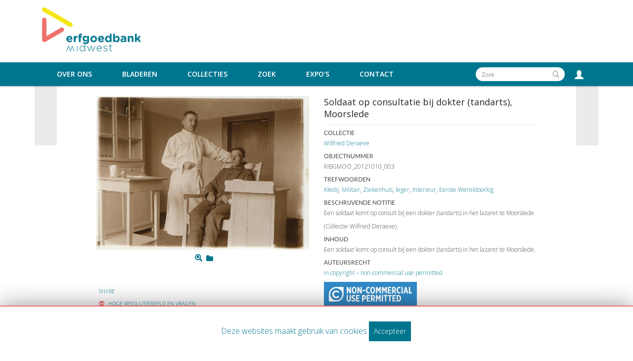

--- FILE ---
content_type: text/html; charset=UTF-8
request_url: https://erfgoedbankmidwest.be/Detail/objects/1048
body_size: 5647
content:
<!DOCTYPE html>
<html lang="en">
	<head>
	<meta charset="utf-8">
	<meta name="viewport" content="width=device-width, initial-scale=1.0, minimum-scale=1.0"/>
	<meta property='og:url' content='https://erfgoedbankmidwest.be/Detail/objects/1048'/>
<meta property='og:title' content='Soldaat op consultatie bij dokter (tandarts), Moorslede'/>
<meta property='og:type' content='website'/>
<meta property='og:description' content='
	Een soldaat komt op consult bij een dokter (tandarts) in het lazaret te Moorslede.
'/>
<meta property='og:image' content='https://erfgoedbankmidwest.be/media/midwest/images/4/0/1/52590_ca_object_representations_media_40168_page.jpg'/>
<meta property='og:image:width' content='1000'/>
<meta property='og:image:height' content='725'/>
    <link rel="stylesheet" type="text/css" href="/assets/mirador/css/mirador-combined.css">
	<script src='/assets/jquery/js/jquery.min.js' type='text/javascript'></script>
<link rel='stylesheet' href='/assets/bootstrap/css/bootstrap.css' type='text/css' media='all'/>
<script src='/assets/bootstrap/js/bootstrap.js' type='text/javascript'></script>
<link rel='stylesheet' href='/assets/bootstrap/css/bootstrap-theme.css' type='text/css' media='all'/>
<script src='/assets/jquery/js/jquery-migrate-3.0.1.js' type='text/javascript'></script>
<script src='/assets/jquery/circular-slider/circular-slider.js' type='text/javascript'></script>
<link rel='stylesheet' href='/assets/jquery/circular-slider/circular-slider.css' type='text/css' media='all'/>
<script src='/assets/jquery/js/threesixty.min.js' type='text/javascript'></script>
<link rel='stylesheet' href='/assets/fontawesome/css/font-awesome.min.css' type='text/css' media='all'/>
<script src='/assets/pdfjs/pdf.js' type='text/javascript'></script>
<link rel='stylesheet' href='/assets/pdfjs/viewer/viewer.css' type='text/css' media='all'/>
<link rel='stylesheet' href='/themes/default/assets/pawtucket/css/fonts.css' type='text/css' media='all'/>
<script src='/assets/leaflet/leaflet.js' type='text/javascript'></script>
<link rel='stylesheet' href='/assets/leaflet/leaflet.css' type='text/css' media='all'/>
<script src='/assets/leaflet/geocoder/geocoder.js' type='text/javascript'></script>
<link rel='stylesheet' href='/assets/leaflet/geocoder/geocoder.css' type='text/css' media='all'/>
<script src='/assets/leaflet/leaflet.rotatedMarker.js' type='text/javascript'></script>
<script src='/assets/jquery/js/jquery.cookie.js' type='text/javascript'></script>
<script src='/assets/jquery/js/jquery.cookiejar.js' type='text/javascript'></script>
<script src='/assets/jquery/js/jquery.jscroll.js' type='text/javascript'></script>
<script src='/assets/jquery/js/jquery.hscroll.js' type='text/javascript'></script>
<script src='/assets/jquery/js/jquery.jscrollpane.min.js' type='text/javascript'></script>
<link rel='stylesheet' href='/assets/jquery/js/jquery.jscrollpane.css' type='text/css' media='all'/>
<script src='/assets/ca/js/ca.utils.js' type='text/javascript'></script>
<script src='/assets/jquery/jquery-ui/jquery-ui.min.js' type='text/javascript'></script>
<link rel='stylesheet' href='/assets/jquery/jquery-ui/jquery-ui.min.css' type='text/css' media='all'/>
<link rel='stylesheet' href='/assets/jquery/jquery-ui/jquery-ui.structure.min.css' type='text/css' media='all'/>
<link rel='stylesheet' href='/assets/jquery/jquery-ui/jquery-ui.theme.min.css' type='text/css' media='all'/>
<script src='/assets/ca/js/ca.genericpanel.js' type='text/javascript'></script>
<script src='/assets/videojs/video.js' type='text/javascript'></script>
<link rel='stylesheet' href='/assets/videojs/video-js.css' type='text/css' media='all'/>
<script src='/assets/mediaelement/mediaelement-and-player.min.js' type='text/javascript'></script>
<link rel='stylesheet' href='/assets/mediaelement/mediaelementplayer.min.css' type='text/css' media='all'/>
<script src='/assets/jquery/js/jquery.mousewheel.js' type='text/javascript'></script>
<script src='/assets/chartist/dist/chartist.min.js' type='text/javascript'></script>
<link rel='stylesheet' href='/assets/chartist/dist/chartist.min.css' type='text/css' media='all'/>
<script src='/assets/ca/js/ca.mediaplayer.js' type='text/javascript'></script>
<script src='/assets/jquery/jquery-tileviewer/jquery.tileviewer.js' type='text/javascript'></script>
<link rel='stylesheet' href='/assets/jquery/jquery-tileviewer/jquery.tileviewer.css' type='text/css' media='all'/>
<script src='/assets/jquery/js/jquery.hotkeys.js' type='text/javascript'></script>
<script src='/assets/jquery/js/jquery.jCarousel.js' type='text/javascript'></script>
<link rel='stylesheet' href='/assets/jquery/js/jquery.jCarousel.css' type='text/css' media='all'/>
<script src='/assets/jquery/js/readmore.min.js' type='text/javascript'></script>
<script src='https://maps.googleapis.com/maps/api/js?key=' type='text/javascript'></script>
<script src='/assets/ca/js/ca.googlemaps.js' type='text/javascript'></script>
<script src='/assets/google/markerclusterer.js' type='text/javascript'></script>
<script src='/assets/google/geolocationmarker.js' type='text/javascript'></script>
<link rel='stylesheet' href='/themes/default/assets/pawtucket/css/main.css' type='text/css' media='all'/>
<link rel='stylesheet' href='/themes/erfgoed_midwest/assets/pawtucket/css/theme.css' type='text/css' media='all'/>

	<title>midwest : Artefact : Soldaat op consultatie bij dokter (tandarts), Moorslede [KIBGMOO_20121010_003]</title>
	
	<script type="text/javascript">
		jQuery(document).ready(function() {
    		jQuery('#browse-menu').on('click mouseover mouseout mousemove mouseenter',function(e) { e.stopPropagation(); });
    	});
	</script>
<!-- Global site tag (gtag.js) - Google Analytics -->
<script async src="https://www.googletagmanager.com/gtag/js?id=UA-32837173-1"></script>
<script>
  window.dataLayer = window.dataLayer || [];
  function gtag(){dataLayer.push(arguments);}
  gtag('js', new Date());
 
  gtag('config', 'UA-32837173-1');
</script>
</head>
<body>
	<nav class="navbar navbar-default yamm" role="navigation">
		<div class="menuBar">
			<!-- Brand and toggle get grouped for better mobile display -->
			<div class="container">
				<div class="navbar-header">
					<button type="button" class="navbar-toggle navbar-toggle-user" data-toggle="collapse" data-target="#user-navbar-toggle">
						<span class="sr-only">User Options</span>
						<span class="glyphicon glyphicon-user"></span>
					</button>
					<button type="button" class="navbar-toggle" data-toggle="collapse" data-target="#bs-main-navbar-collapse-1">
						<span class="sr-only">Toggle navigation</span>
						<span class="icon-bar"></span>
						<span class="icon-bar"></span>
						<span class="icon-bar"></span>
					</button>
<a href='/' class='navbar-brand'><img src='/themes/erfgoed_midwest/assets/pawtucket/graphics/erfgoedbank.png' /></a>				</div>

		<!-- Collect the nav links, forms, and other content for toggling -->
			<!-- bs-user-navbar-collapse is the user menu that shows up in the toggle menu - hidden at larger size -->
				<div class="collapse navbar-collapse" id="user-navbar-toggle">
					<ul class="nav navbar-nav">
						<li><a href='#' onclick='caMediaPanel.showPanel("/LoginReg/LoginForm"); return false;' >Aanmelden</a></li>
<li><a href='#' onclick='caMediaPanel.showPanel("/LoginReg/RegisterForm"); return false;' >Registreer</a></li>					</ul>
				</div>
			</div><!-- end container -->
				<div class="collapse navbar-collapse" id="bs-main-navbar-collapse-1"><div class="container">
					<ul class="nav navbar-nav navbar-right" id="user-navbar">
						<li class="dropdown" style="position:relative;">
							<a href="#" class="dropdown-toggle icon" data-toggle="dropdown"><span class="glyphicon glyphicon-user"></span></a>
							<ul class="dropdown-menu"><li><a href='#' onclick='caMediaPanel.showPanel("/LoginReg/LoginForm"); return false;' >Aanmelden</a></li>
<li><a href='#' onclick='caMediaPanel.showPanel("/LoginReg/RegisterForm"); return false;' >Registreer</a></li></ul>
						</li>
					</ul>
					<form class="navbar-form navbar-right" role="search" action="/MultiSearch/Index">
						<div class="formOutline">
							<div class="form-group">
								<input type="text" class="form-control" id="headerSearchInput" placeholder="Zoek" name="search">
							</div>
							<button type="submit" class="btn-search" id="headerSearchButton"><span class="glyphicon glyphicon-search"></span></button>
						</div>
					</form>
					<script type="text/javascript">
						$(document).ready(function(){
							$('#headerSearchButton').prop('disabled',true);
							$('#headerSearchInput').keyup(function(){
								$('#headerSearchButton').prop('disabled', this.value == "" ? true : false);     
							})
						});
					</script>
					<ul class="nav navbar-nav navbar-right menuItems">
						<li class=""><a href="#" class="dropdown-toggle mainhead top" data-toggle="dropdown">Over ons</a>
							<ul class="dropdown-menu">
								<li><a href='/About/Index'>Over ons</a></li>
								<li><a href='/About/Midwest'>Over Erfgoedbank Midwest</a></li>
							</ul>
						</li>
							
						<li ><a href='/Browse/objects'>Bladeren</a></li>					
						<li ><a href='/Browse/collections'>Collecties</a></li>					
						<li ><a href='/Search/advanced/objects'>Zoek</a></li>
						<li ><a href='/Gallery/Index'>Expo's</a></li>
						<li ><a href='/Contact/Form'>Contact</a></li>
					</ul>
				</div><!-- end container --></div><!-- /.navbar-collapse -->
		</div><!-- end menu bar -->
	</nav>
	<div class="container"><div class="row"><div class="col-xs-12">
		<div id="pageArea" class='ca_objects objects artefact detail'>
<div class="row">
	<div class='col-xs-12 navTop'><!--- only shown at small screen size -->
		
	</div><!-- end detailTop -->
	<div class='navLeftRight col-xs-1 col-sm-1 col-md-1 col-lg-1'>
		<div class="detailNavBgLeft">
			
		</div><!-- end detailNavBgLeft -->
	</div><!-- end col -->
	<div class='col-xs-12 col-sm-10 col-md-10 col-lg-10'>
		<div class="container"><div class="row">
			<div class='col-sm-6 col-md-6'>
						<div id='slideContent40168'><div data-representation_id='40168' class='repViewerContCont'><div id='cont40168' class='repViewerCont'><div><a href='#' class='zoomButton' onclick='caMediaPanel.showPanel("/Detail/GetMediaOverlay/context/objects/id/1048/representation_id/40168/overlay/1"); return false;'><img src='https://erfgoedbankmidwest.be/media/midwest/images/4/0/1/23690_ca_object_representations_media_40168_large.jpg' id='caMediaOverlayTileViewer_40168_detail' width='700' height='508' alt='Soldaat op consultatie bij dokter (tandarts), Moorslede' /></a></div>	<div class='detailMediaToolbar'><a href='#' class='zoomButton' onclick='caMediaPanel.showPanel("/Detail/GetMediaOverlay/context/objects/id/1048/representation_id/40168/set_id/0/overlay/1", function() { var url = jQuery("#" + caMediaPanel.getPanelID()).data("reloadUrl"); if(url) { window.location = url; } }); return false;' aria-label='Zoom' title='Zoom'><span class='glyphicon glyphicon-zoom-in' aria-label='Zoom'></span></a>
 <a href='#' class='setsButton' onclick='caMediaPanel.showPanel("/Lightbox/addItemForm/context/objects/object_id/1048"); return false;' aria-label='Login to add to mijn favorieten' title='Login to add to mijn favorieten'><i class='fa fa-folder'></i></a>
</div><!-- end detailMediaToolbar -->
</div></div></div>
	
<script type='text/javascript'>
	jQuery(document).ready(function() {
			if (jQuery('#detailAnnotations').length) { jQuery('#detailAnnotations').load('/Detail/GetTimebasedRepresentationAnnotationList/context/objects/id/1048/representation_id/' + "40168"); }
	});
</script>

				
				
				<div id="detailAnnotations"></div>
				
								
<div id="detailTools"><script async defer crossorigin="anonymous" src="https://connect.facebook.net/en_US/sdk.js#xfbml=1&version=v6.0&appId=2210553328991338&autoLogAppEvents=1"></script>
					<div class='detailTool'>
						<div class="fb-share-button" data-href="https://erfgoedbankmidwest.be/Detail/objects/1048" data-layout="button" data-size="small"><a target="_blank" href="https://erfgoedbankmidwest.be/Detail/objects/1048" class="fb-xfbml-parse-ignore">Share</a></div>
					</div>
<div class='detailTool'><a href='/Contact/Form/table/ca_objects/id/1048'><span class='glyphicon glyphicon-envelope'></span> Hoge Resolutiebeeld En Vragen</a></div>				
						<div class="detailTool"><a href='#' onclick='jQuery("#detailComments").slideToggle(); return false;'><span class="glyphicon glyphicon-comment" aria-label="Comments and tags"></span>Tags en commentaren (0)</a></div><!-- end detailTool -->
						<div id='detailComments'><button type='button' class='btn btn-default' onclick='caMediaPanel.showPanel("/LoginReg/LoginForm"); return false;' >Login/register to comment on this object</button><button type='button' class='btn btn-default translatedButton' onclick='caMediaPanel.showPanel("/LoginReg/LoginForm"); return false;' >Aanmelden/Registreer</button>						</div><!-- end itemComments -->
</div><!-- end detailTools -->
			</div><!-- end col -->
			
			<div class='col-sm-6 col-md-6'>
				<H4>Soldaat op consultatie bij dokter (tandarts), Moorslede</H4>
				<HR>
				
				<div class="unit"><h6>Collectie</h6><a href="/Detail/entities/108">Wilfried Deraeve</a></div>
				<div class="unit"><h6>Objectnummer</h6>KIBGMOO_20121010_003</div>
				
<div class='unit'><H6>Trefwoorden</H6><a href='/Browse/objects/facet/keyword_facet/id/463'>Kledij</a>, <a href='/Browse/objects/facet/keyword_facet/id/514'>Militair</a>, <a href='/Browse/objects/facet/keyword_facet/id/390'>Ziekenhuis</a>, <a href='/Browse/objects/facet/keyword_facet/id/501'>leger</a>, <a href='/Browse/objects/facet/keyword_facet/id/441'>Interieur</a>, <a href='/Browse/objects/facet/keyword_facet/id/447'>Eerste Wereldoorlog</a></div>				
				
					<div class="unit"><h6>Beschrijvende notitie</h6>
						<span class="trimText"><p>
	Een soldaat komt op consult bij een dokter (tandarts) in het lazaret te Moorslede.</p>
<p>
	(Collectie Wilfried Deraeve)</p>
</span>
					</div>
				
				
				
<!-- publication fields -->
				
				
				
				
				
				
				
<!-- END publication fields -->				
				
					<div class="unit"><h6>Inhoud</h6>
						<span class="trimText"><p>
	Een soldaat komt op consult bij een dokter (tandarts) in het lazaret te Moorslede.</p>
</span>
					</div>
				
					<div class='unit'><h6>Auteursrecht</h6>
						<a href='https://rightsstatements.org/page/InC-NC/1.0/' target='_blank'>in copyright – non-commercial use permitted</a><br/><a href='https://rightsstatements.org/page/InC-NC/1.0/' target='_blank' class='copyrightLogoBg'><img src='/themes/erfgoed_midwest/assets/pawtucket/graphics/InC-NC.white.svg' /></a>						<br/>Lees meer over de rechtenstatus in de <a href='/About/Disclaimer'>disclaimer</a>					</div>
				
							
				
				
				
				
				
				
				
				
				
				
				
				
				
				
				<br/><br/><div class="unit"><div style='width:100%; height:200px' id='map_map'> </div>

<script type='text/javascript'>
		var arrowIcon = L.icon({
			iconUrl: '/assets/leaflet/images/arrow-icon.png',
			retinaUrl: '/assets/leaflet/images/arrow-icon-2x.png',
			iconSize: [25, 50],
			iconAnchor: [12, 50],
			popupAnchor: [-3, -50]
		});
		var pointListmap = [{"lat":"50.891147","lng":"3.0632369","label":"","content":"KIBGMOO_20121010_003","angle":0}];
		var circleListmap = [];
		var pathListmap = [];
		var map = L.map('map_map', { zoomControl: true, attributionControl: false, minZoom: 0, maxZoom: 18 }).setView([0, 0], 12);
		var b = L.tileLayer('https://{s}.tile.openstreetmap.org/{z}/{x}/{y}.png', {noWrap: false}).addTo(map);	
		var g = new L.featureGroup();
		g.addTo(map);
		
		jQuery(pointListmap).each(function(k, v) {
			var opts = { title: jQuery('<div>').html(v.label).text() };
			if (v.angle != 0) { opts['icon'] = arrowIcon; }
			var m = L.marker([v.lat, v.lng], opts);
			
			if (v.angle != 0) { m.setRotationAngle(v.angle); }
			if (v.label || v.content) { 
			    if (v.ajaxUrl) {
			        var ajaxUrl = v.ajaxUrl;
                    m.bindPopup(
                        (layer)=>{
                            var el = document.createElement('div');
                            $.get(ajaxUrl,function(data){
                                el.innerHTML = data + '<br/>';
                            });

                            return el;
                        }, { minWidth: 400, maxWidth : 560 });
			    } else {
			        m.bindPopup(v.label + v.content); 
			    }
			}
			m.addTo(g);
		});
		
		jQuery(circleListmap).each(function(k, v) {
			var m = L.circle([v.lat, v.lng], { radius: v.radius, color: '#0000cc', weight: '2', opacity: '0.6', fillColor: '#ff0000', fillOpacity: '0.1' });
			if (v.label || v.content) { 
			    if (v.ajaxUrl) {
			        var ajaxUrl = v.ajaxUrl;
                    m.bindPopup(
                        (layer)=>{
                            var el = document.createElement('div');
                            $.get(ajaxUrl,function(data){
                                el.innerHTML = data + '<br/>';
                            });

                            return el;
                        }, { minWidth: 400, maxWidth : 560 });
			    } else {
			        m.bindPopup(v.label + v.content); 
			    }
			}
			m.addTo(g);
		});
		
		jQuery(pathListmap).each(function(k, v) {
			var splitPts = v.path.map(c => { return [c.latitude, c.longitude] });
			var m = L.polygon(splitPts, { color: '#0000cc', weight: '2', opacity: '0.6', fillColor: '#ff0000', fillOpacity: '0.1' });
			if (v.label || v.content) { 
			    if (v.ajaxUrl) {
			        var ajaxUrl = v.ajaxUrl;
                    m.bindPopup(
                        (layer)=>{
                            var el = document.createElement('div');
                            $.get(ajaxUrl,function(data){
                                el.innerHTML = data + '<br/>';
                            });

                            return el;
                        }, { minWidth: 400, maxWidth : 560 });
			    } else {
			        m.bindPopup(v.label + v.content); 
			    }
			}
			m.addTo(g);
		});
			
		var bounds = g.getBounds();
		if (bounds.isValid()) { map.fitBounds(bounds).setZoom(12); }
</script>
</div>
						
			</div><!-- end col -->
		</div><!-- end row --></div><!-- end container -->
	</div><!-- end col -->
	<div class='navLeftRight col-xs-1 col-sm-1 col-md-1 col-lg-1'>
		<div class="detailNavBgRight">
			
		</div><!-- end detailNavBgLeft -->
	</div><!-- end col -->
</div><!-- end row -->

<script type='text/javascript'>
	jQuery(document).ready(function() {
		$('.trimText').readmore({
		  speed: 75,
		  maxHeight: 120,
		  moreLink: '<a href="#">Lees meer</a>',
          lessLink: '<a href="#">Dichtbij</a>'
		});
		$('.setsButton').attr('title','voeg toe aan mijn favorieten');
		
	});
</script>		<div style="clear:both; height:1px;"><!-- empty --></div>
		</div><!-- end pageArea --></div><!-- end col --></div><!-- end row --></div><!-- end container -->
		<footer id="footer">
			<div class="container">
				<div class="row">
					<div class="col-sm-12">
						<ul class="list-inline">
							<li><a href="https://www.midwest.be/cultuur-en-erfgoed" target="_blank"><b>WWW.MIDWEST.BE</b></a></li>
							<li><i class="fa fa-map-marker" aria-hidden="true"></i> Spanjestraat 141/2 8800 Roeselare</li>
							<li><i class="fa fa-paper-plane" aria-hidden="true"></i> <a href='/Contact/Form'>Contact</a></li>
							<li><i class="fa fa-check" aria-hidden="true"></i> <a href='/About/Disclaimer'>Disclaimer</a></li>
							<li><img src='/themes/erfgoed_midwest/assets/pawtucket/graphics/Vlaanderen_verbeelding_werkt.png' /></li>
						</ul>
					</div>
				</div>
			</div>
		</footer><!-- end footer -->
	
				<div id="caMediaPanel"> 
			<div id="caMediaPanelContentArea">
			
			</div>
		</div>
		<script type="text/javascript">
			/*
				Set up the "caMediaPanel" panel that will be triggered by links in object detail
				Note that the actual <div>'s implementing the panel are located here in views/pageFormat/pageFooter.php
			*/
			var caMediaPanel;
			jQuery(document).ready(function() {
				if (caUI.initPanel) {
					caMediaPanel = caUI.initPanel({ 
						panelID: 'caMediaPanel',										/* DOM ID of the <div> enclosing the panel */
						panelContentID: 'caMediaPanelContentArea',		/* DOM ID of the content area <div> in the panel */
						exposeBackgroundColor: '#FFFFFF',						/* color (in hex notation) of background masking out page content; include the leading '#' in the color spec */
						exposeBackgroundOpacity: 0.7,							/* opacity of background color masking out page content; 1.0 is opaque */
						panelTransitionSpeed: 400, 									/* time it takes the panel to fade in/out in milliseconds */
						allowMobileSafariZooming: true,
						mobileSafariViewportTagID: '_msafari_viewport',
						closeButtonSelector: '.close'					/* anything with the CSS classname "close" will trigger the panel to close */
					});
				}
			});
			/*(function(e,d,b){var a=0;var f=null;var c={x:0,y:0};e("[data-toggle]").closest("li").on("mouseenter",function(g){if(f){f.removeClass("open")}d.clearTimeout(a);f=e(this);a=d.setTimeout(function(){f.addClass("open")},b)}).on("mousemove",function(g){if(Math.abs(c.x-g.ScreenX)>4||Math.abs(c.y-g.ScreenY)>4){c.x=g.ScreenX;c.y=g.ScreenY;return}if(f.hasClass("open")){return}d.clearTimeout(a);a=d.setTimeout(function(){f.addClass("open")},b)}).on("mouseleave",function(g){d.clearTimeout(a);f=e(this);a=d.setTimeout(function(){f.removeClass("open")},b)})})(jQuery,window,200);*/
		</script>
	
		<div id="cookieNotice">
			Deze websites maakt gebruik van cookies <span class="acceptCookie">Accepteer</span>.
		</div>	<!--end homePanel-->
		
		
		<script type="text/javascript">
			$(document).ready(function() {
				$('.acceptCookie').click(function(e){
				  e.preventDefault();
				  $.ajax({
					   url: "/Cookie/accept",
					   type: "GET",
					   success: function (data) {
						 if(data == 'success'){
						 	$('#cookieNotice').hide();
						 }
					   },
					   error: function(xhr, ajaxOptions, thrownError){
						  alert("There was an error, please try again later.");
					   }
				  });

				});
			});
		</script>

	</body>
</html>


--- FILE ---
content_type: text/html; charset=UTF-8
request_url: https://erfgoedbankmidwest.be/Detail/GetTimebasedRepresentationAnnotationList/context/objects/id/1048/representation_id/40168
body_size: 139
content:
</div>
<script type="text/javascript">
	jQuery(document).ready(function() {
		var detailAnnotationTimes = [];
		jQuery('li.detailAnnotation').on('click', function(e) {
			var i = jQuery('li.detailAnnotation').index(e.target); 
			
			caUI.mediaPlayerManager.seek('caMediaOverlayTimebased_40168_detail', detailAnnotationTimes[i][0]);
		});
		
		caUI.mediaPlayerManager.onTimeUpdate('caMediaOverlayTimebased_40168_detail', function() {
			var ct = caUI.mediaPlayerManager.currentTime('caMediaOverlayTimebased_40168_detail');
			
			jQuery('li.detailAnnotation').removeClass('active');
			jQuery.each(detailAnnotationTimes, function(i, v) {
				if ((ct > v[0]) && (ct <= v[1])) {
					jQuery('li.detailAnnotation:eq(' + i + ')').addClass('active');
				}
			});
		});
	});
</script>